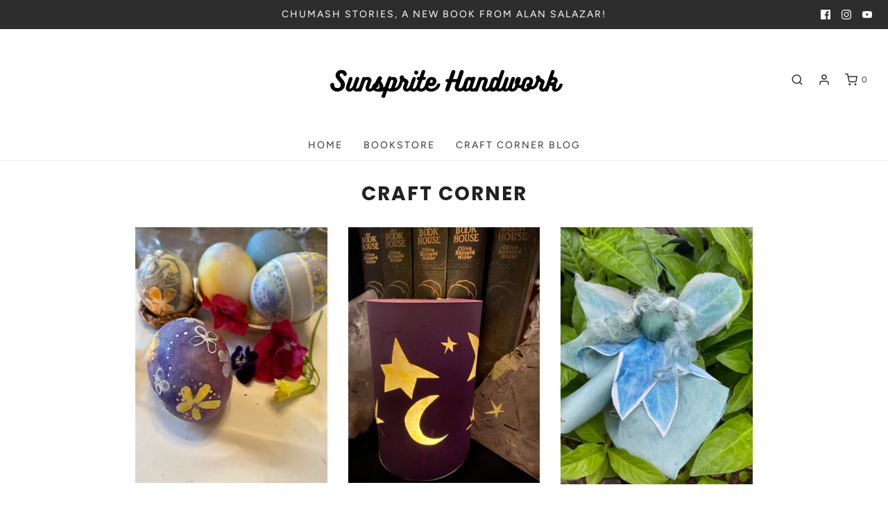

--- FILE ---
content_type: text/css
request_url: https://www.sunspritehandwork.com/cdn/shop/t/3/assets/custom.css?v=60929843993882887651604800828
body_size: -710
content:
/*# sourceMappingURL=/cdn/shop/t/3/assets/custom.css.map?v=60929843993882887651604800828 */
